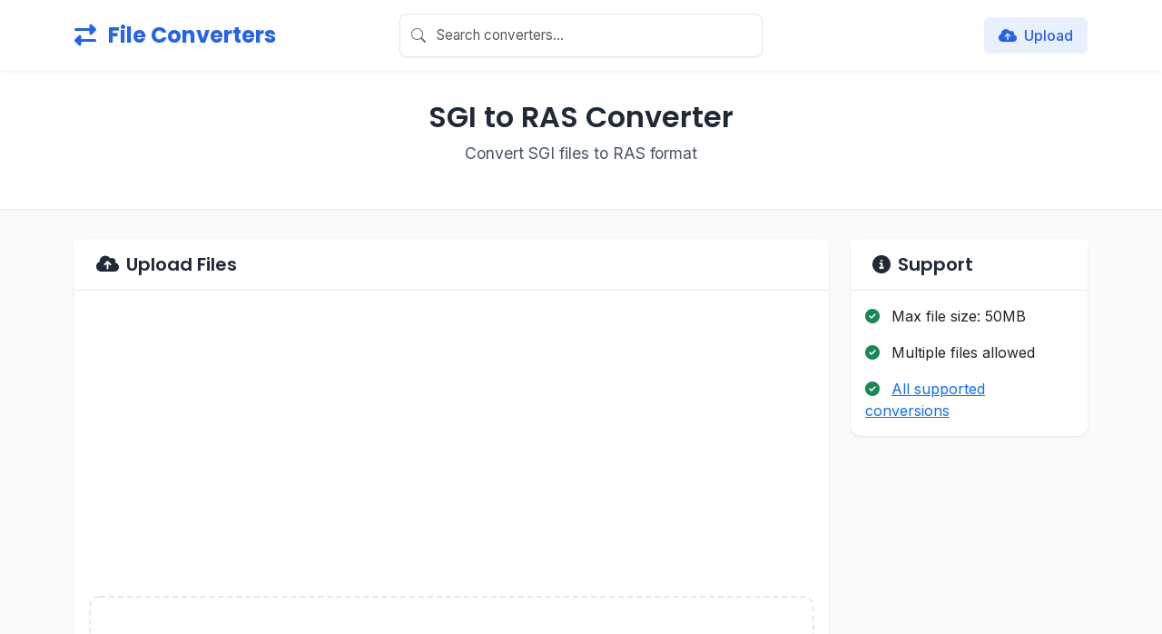

--- FILE ---
content_type: text/html; charset=UTF-8
request_url: https://online-converter.freepdfsolutions.com/free-sgi-to-ras-converter
body_size: 13742
content:
<!DOCTYPE html>
<html lang="en">
<head>
    <meta charset="UTF-8">
    <meta name="viewport" content="width=device-width, initial-scale=1.0">
    <title>SGI to RAS Converter | Online File Converter</title>
    <meta name="description" content="With SGI to RAS Converter - PDF Tools helps you to convert SGI files to RAS files easily with few clicks. Click upload button and upload SGI files and hit convert buttons to start converting them to RAS files. ">

    <!-- Google Fonts -->
    <link href="https://fonts.googleapis.com/css2?family=Inter:wght@400;500;600;700&family=Poppins:wght@600;700&display=swap" rel="stylesheet">
    <!-- Font Awesome -->
    <link rel="stylesheet" href="https://cdnjs.cloudflare.com/ajax/libs/font-awesome/6.4.0/css/all.min.css">
    <!-- Bootstrap -->
    <link href="https://cdn.jsdelivr.net/npm/bootstrap@5.3.0/dist/css/bootstrap.min.css" rel="stylesheet">
    <!-- Dropzone -->
    <link href="https://unpkg.com/dropzone@5/dist/min/dropzone.min.css" rel="stylesheet">
    <link rel="stylesheet" href="https://online-converter.freepdfsolutions.com/assets/css/24style.css">

    <script data-ad-client="ca-pub-9532375420145242" async src="https://pagead2.googlesyndication.com/pagead/js/adsbygoogle.js"></script> 

    <style type="text/css">
          /*Search*/

        .navbar {
            padding: 1rem 0;
            z-index: 1;
        }

        .navbar .container {
            position: relative;
        }

        .navbar-center {
            position: absolute;
            left: 50%;
            transform: translateX(-50%);
            width: auto;
        }

        /* Search Container and Input */
        .search-container {
            min-width: 400px; /* Reduced for smaller screens */
            position: relative;
            z-index: 1060;
        }

        .search-input {
            padding: 0.75rem 1rem 0.75rem 2.5rem;
            border: 1px solid #e5e7eb;
            border-radius: 8px;
            font-size: 0.95rem;
            width: 100%;
            background: #fff url('data:image/svg+xml,<svg xmlns="http://www.w3.org/2000/svg" width="16" height="16" fill="%236B7280" class="bi bi-search" viewBox="0 0 16 16"><path d="M11.742 10.344a6.5 6.5 0 1 0-1.397 1.398h-.001c.03.04.062.078.098.115l3.85 3.85a1 1 0 0 0 1.415-1.414l-3.85-3.85a1.007 1.007 0 0 0-.115-.1zM12 6.5a5.5 5.5 0 1 1-11 0 5.5 5.5 0 0 1 11 0z"/></svg>') no-repeat 0.75rem center;
            transition: all 0.2s ease;
            box-shadow: 0 1px 2px rgba(0, 0, 0, 0.05);
        }

        .search-input:focus {
            outline: none;
            border-color: #2563eb;
            box-shadow: 0 0 0 3px rgba(37, 99, 235, 0.1);
        }

        /* Results Container */
        .quick-results-container {
            position: absolute;
            /*top: 100%;*/ /* Always position below the search input */
            left: 0;
            right: 0;
            margin-top: 8px;
            background: white;
            border-radius: 8px;
            box-shadow: 0 4px 6px -1px rgba(0, 0, 0, 0.1);
            z-index: 9999;
            max-height: 400px;
            overflow-y: auto;
            border: 1px solid #e5e7eb;
        }

        .quick-results-container:not(.d-none) {
            animation: slideDown 0.2s ease-out;
        }

        /* Result Items */
        .quick-result-item {
            padding: 0.75rem 1rem;
            border-bottom: 1px solid #e5e7eb;
            display: flex;
            align-items: center;
            gap: 1rem;
            cursor: pointer;
            transition: all 0.15s ease;
            background: white;
        }

        .quick-result-item:last-child {
            border-bottom: none;
        }

        .quick-result-item:hover,
        .quick-result-item.active {
            background: #f8fafc;
        }

        /* Result Item Components */
        .result-icon {
            width: 40px;
            height: 40px;
            min-width: 40px;
            display: flex;
            align-items: center;
            justify-content: center;
            background: #f1f5f9;
            border-radius: 8px;
            color: #64748b;
            transition: all 0.2s ease;
        }

        .quick-result-item:hover .result-icon {
            background: #e2e8f0;
            color: #475569;
        }

        .result-info {
            flex: 1;
            min-width: 0; /* Prevents text overflow issues */
        }

        .result-title {
            font-weight: 500;
            color: #1f2937;
            margin-bottom: 0.25rem;
            white-space: nowrap;
            overflow: hidden;
            text-overflow: ellipsis;
        }

        .result-meta {
            font-size: 0.875rem;
            color: #6b7280;
            display: flex;
            align-items: center;
            flex-wrap: wrap;
            gap: 0.75rem;
        }

        .result-meta i {
            font-size: 0.875rem;
            opacity: 0.7;
        }

        /* Highlight Text */
        .highlight {
            background: #fef3c7;
            color: #92400e;
            padding: 0.125rem 0.25rem;
            border-radius: 3px;
            margin: 0 -0.125rem;
        }

        /* Loading Indicator */
        .search-loading {
            position: absolute;
            right: 0.75rem;
            top: 50%;
            transform: translateY(-50%);
            width: 18px;
            height: 18px;
            border: 2px solid #e5e7eb;
            border-top-color: #2563eb;
            border-radius: 50%;
            animation: spin2 0.8s linear infinite;
            display: none;
        }

        /* Empty State */
        .quick-result-item.empty-state {
            text-align: center;
            color: #6b7280;
            padding: 1.5rem 1rem;
        }

        /* Animations */
        @keyframes slideDown {
            from {
                opacity: 0;
                transform: translateY(-8px);
            }
            to {
                opacity: 1;
                transform: translateY(0);
            }
        }

        @keyframes spin2 {
            to {
                transform: translateY(-50%) rotate(360deg);
            }
        }

        /* Scrollbar Styling */
        .quick-results-container {
            scrollbar-width: thin;
            scrollbar-color: #cbd5e1 #f1f5f9;
        }

        .quick-results-container::-webkit-scrollbar {
            width: 6px;
        }

        .quick-results-container::-webkit-scrollbar-track {
            background: #f1f5f9;
        }

        .quick-results-container::-webkit-scrollbar-thumb {
            background-color: #cbd5e1;
            border-radius: 3px;
        }

        /* Mobile Styles */
        @media (max-width: 768px) {
            .search-container {
                min-width: 100%;
            }

            .quick-results-container {
                position: fixed;
                top: auto; /* Remove top positioning */
                bottom: 0; /* Attach to bottom */
                left: 0;
                right: 0;
                max-height: 75vh; /* Limit height on mobile */
                margin-top: 0;
                border-radius: 12px 12px 0 0;
                border-bottom: none;
                box-shadow: 0 -4px 6px -1px rgba(0, 0, 0, 0.1);
            }

            /* Add overlay for mobile */
            .search-overlay {
                display: none;
                position: fixed;
                top: 0;
                left: 0;
                right: 0;
                bottom: 0;
                background: rgba(0, 0, 0, 0.5);
                z-index: 9998; /* Just below results */
            }

            /* Show overlay when results are visible */
            .quick-results-container:not(.d-none) + .search-overlay {
                display: block;
            }
        }

        /* Ensure proper stacking on all screen sizes */
        @media (min-width: 769px) {
            .quick-results-container {
                top: 100% !important; /* Force dropdown position */
                bottom: auto !important; /* Remove bottom positioning */
                position: absolute !important;
                max-height: calc(90vh - 100%); /* Limit height but allow scrolling */
            }
        }

        /* High-DPI Screen Support */
        @media (-webkit-min-device-pixel-ratio: 2), (min-resolution: 192dpi) {
            .search-input,
            .result-icon {
                -webkit-font-smoothing: antialiased;
                -moz-osx-font-smoothing: grayscale;
            }
        }

        /* Optional: Add overlay for mobile */
        @media (max-width: 768px) {
            .search-overlay {
                display: none;
                position: fixed;
                top: 0;
                left: 0;
                right: 0;
                bottom: 0;
                background: rgba(0, 0, 0, 0.5);
                z-index: 1065; /* Between search container and results */
            }

            .quick-results-container:not(.d-none) + .search-overlay {
                display: block;
            }
        }

    </style>
</head>
<body>
    <!-- Navigation -->
    <nav class="navbar navbar-expand-lg navbar-light">
        <div class="container">
            <a class="navbar-brand" href="https://online-converter.freepdfsolutions.com/">
                <i class="fas fa-exchange-alt me-2"></i>
                File Converters
            </a>
            <button class="navbar-toggler" type="button" data-bs-toggle="collapse" data-bs-target="#navbarNav">
                <span class="navbar-toggler-icon"></span>
            </button>

                <!-- Center content including search -->
                <div class="navbar-center mx-auto d-none d-lg-flex">
                    <div class="search-container position-relative">
                        <input type="text" 
                               class="form-control search-input" 
                               placeholder="Search converters..." 
                               id="searchInput"
                               autocomplete="off">
                        <div class="quick-results-container d-none" id="quickResults">
                            <!-- Results will be populated here -->
                        </div>
                    </div>
                </div>
            

            <div class="collapse navbar-collapse" id="navbarNav">
                <ul class="navbar-nav ms-auto">
                    <li class="nav-item">
                        <a class="nav-link active" href="#" id="uploadBtn">
                            <i class="fas fa-cloud-upload-alt me-1"></i> Upload
                        </a>
                    </li>
                    <!-- <li class="nav-item">
                        <a class="nav-link" href="#">
                            <i class="fas fa-history me-1"></i> History
                        </a>
                    </li>
                    <li class="nav-item">
                        <a class="nav-link" href="#">
                            <i class="fas fa-cog me-1"></i> Settings
                        </a>
                    </li> -->
                </ul>
            </div>

                <!-- Mobile search (shows below navbar) -->
                <div class="d-lg-none w-100 mt-2">
                    <div class="search-container position-relative">
                        <input type="text" 
                               class="form-control search-input" 
                               placeholder="Search converters..." 
                               id="searchInputMobile"
                               autocomplete="off">
                        <div class="quick-results-container  d-none" id="quickResultsMobile">
                            <!-- Results will be populated here -->
                        </div>
                    </div>
                </div>

        </div>
    </nav>

    <!-- Page Header -->
    <div class="page-header">
        <div class="container text-center">
            <h1 class="page-title">SGI to RAS Converter</h1>
            <p class="page-subtitle">Convert SGI files to RAS format</p>
        </div>
    </div>


    <!-- Main Content -->
    <div class="container mb-5">
        <div class="row">
            <!-- Main Upload Area -->
            <div class="col-lg-9">
                <div class="card mb-4">
                    <div class="card-header">
                        <h5 class="card-title">
                            <i class="fas fa-cloud-upload-alt me-2"></i>
                            Upload Files
                        </h5>
                    </div>
                    <div class="card-body">
                        <div id="myDropzone" class="dropzone">
                            <div class="dz-message">
                                <i class="fas fa-cloud-upload-alt upload-icon"></i>
                                <button type="button" class="btn btn-primary mb-2">
                                    <i class="fas fa-folder-open me-2"></i>Browse Files
                                </button>
                                <h5>or drag and drop files here</h5>
                            </div>
                        </div>
                    </div>
                </div>

                <!-- Upload List -->
                <div id="uploadList"></div>


                <!-- Description -->
                
            </div>

            <!-- Sidebar -->
            <div class="col-lg-3">
                <!-- Support Card -->
                <div class="card mb-4">
                    <div class="card-header">
                        <h5 class="card-title">
                            <i class="fas fa-info-circle me-2"></i>
                            Support
                        </h5>
                    </div>
                    <div class="card-body">
                        <div class="mb-3">
                            <i class="fas fa-check-circle text-success me-2"></i>
                            Max file size: 50MB
                        </div>
                        <div class="mb-3">
                            <i class="fas fa-check-circle text-success me-2"></i>
                            Multiple files allowed
                        </div>
                        <div>
                            <i class="fas fa-check-circle text-success me-2"></i>
                            <a target="_blank" href="https://online-converter.freepdfsolutions.com/supported-conversions">All supported conversions</a>
                        </div>
                    </div>
                </div>

                
            </div>
        </div>
    </div>

    <!-- Page Header -->
    <div class="page-header">
        <div class="container text-center">
            <h1 class="page-title">Stats</h1>
            <p class="page-subtitle">User trust our sites for thier file conversion needs!</p>
        </div>
    </div>

    <!-- Stats Section -->
    <div class="container mb-4">
        <div class="row g-3">
            <div class="col-md-4">
                <div class="card stats-card">
                    <i class="fas fa-upload stats-icon"></i>
                    <div class="stats-number">10,234</div>
                    <div class="stats-label">Files Uploaded</div>
                </div>
            </div>
            <div class="col-md-4">
                <div class="card stats-card">
                    <i class="fas fa-sync stats-icon"></i>
                    <div class="stats-number">8,567</div>
                    <div class="stats-label">Conversions</div>
                </div>
            </div>
            <div class="col-md-4">
                <div class="card stats-card">
                    <i class="fas fa-users stats-icon"></i>
                    <div class="stats-number">5,123</div>
                    <div class="stats-label">Happy Users</div>
                </div>
            </div>
        </div>
    </div>

    <template id="fileItemTemplate">
        <div class="upload-item">
            <div class="file-info">

                <div>
                    <div class="filename"><span data-dz-name></span></div>
                    <div class="text-muted filesize"><span data-dz-size></span></div>
                </div>
                <div class="d-flex align-items-center">
                    <select class="form-select form-select-sm format-select me-2" id="formatSelect">
                        <option value="ras">RAS</option>
                    </select>
                    <span class="upload-progress me-2">0%</span>
                    <button data-dz-remove class="btn btn-sm btn-outline-danger removeBtns">
                        <i class="fas fa-times"></i>
                    </button>
                </div>
            </div>
            <div class="progress">
                <div class="progress-bar" role="progressbar"></div>
            </div>
        </div>
    </template>

    <div class="toast-container"></div>

    <script src="https://cdn.jsdelivr.net/npm/bootstrap@5.3.0/dist/js/bootstrap.bundle.min.js"></script>
    <script src="https://unpkg.com/dropzone@5/dist/min/dropzone.min.js"></script>
    <script>
        // Previous Dropzone configuration and handlers remain the same
        let polling = false;
        let validatedFiles = [];
        var converters = {"aac":["mp3","aiff","flac","m4a","mmf","ogg","opus","wav","wma","amr"],"aiff":["mp3","aac","flac","m4a","mmf","ogg","opus","wav","wma","amr"],"amr":["mp3","aac","aiff","flac","m4a","mmf","ogg","opus","wav","wma"],"avi":["flv","webm","mp3","mp4","mpg","mov","mts","mkv","m4v","mpeg","wmv","vob","3g2"],"flac":["mp3","aac","aiff","m4a","mmf","ogg","opus","wav","wma","amr"],"flv":["avi","webm","mpg","mov","mts","mkv","m4v","mpeg","wmv","vob","flv"],"3gp":["avi","flv","webm","mp4","mpg","mov","mts","mkv","m4v","mpeg","wmv","vob"],"m4a":["mp3","aac","aiff","flac","mmf","ogg","opus","wav","wma","amr"],"m4v":["avi","flv","webm","mp4","mpg","mov","mts","mkv","mpeg","wmv","vob"],"mkv":["avi","flv","webm","mpg","mov","mts","m4v","mpeg","wmv","vob","mp4"],"mmf":["aac","mp3","aiff","flac","m4a","amr","ogg","opus","wav","wma"],"mov":["avi","flv","webm","mp4","mpg","mts","mkv","m4v","mpeg","wmv","vob"],"mp3":["m4a","ogg","aac","amr","aiff","flac","opus","mmf"],"mp4":["mp3","avi","flv","webm","mpg","mov","mts","mkv","m4v","mpeg","wmv","vob"],"mpeg":["avi","flv","webm","mp4","mpg","mov","mts","mkv","m4v","wmv","vob"],"mpg":["avi","flv","webm","mp4","mov","mts","mkv","m4v","mpeg","wmv","vob"],"mts":["avi","webm","mp4","mpg","mov","mkv","m4v","mpeg","wmv","vob"],"ogg":["mp3","aac","aiff","flac","m4a","mmf","opus","wav","wma","amr"],"opus":["mp3","aac","aiff","flac","m4a","mmf","ogg","wav","wma","amr"],"video":["3g2"],"vob":["avi","flv","webm","mp4","mpg","mov","mts","mkv","m4v","mpeg","wmv"],"wav":["mp3","aac","amr","aiff","flac","ogg","wma"],"wma":["mp3","aac","amr","aiff","flac","ogg","wav"],"webm":["avi","flv","mp4","mpg","mov","mts","mkv","m4v","mpeg","wmv","vob"],"wmv":["avi","flv","webm","mp4","mpg","mov","mts","mkv","m4v","mpeg","vob"],"htm":["pdf"],"ppt":["pdf"],"pptx":["pdf"],"xls":["pdf"],"xlsx":["pdf"],"azw":["azw3","docx","epub","fb2","htmlz","lit","lrf","mobi","pdb","pdf","rb","rtf","snb","tcr","txt","txtz"],"azw3":["docx","epub","fb2","htmlz","lit","lrf","mobi","pdb","pdf","rb","rtf","snb","tcr","txt","txtz"],"azw4":["azw3","docx","epub","fb2","htmlz","lit","lrf","mobi","pdb","pdf","rb","rtf","snb","tcr","txt","txtz"],"cbz":["azw3","docx","epub","fb2","htmlz","lit","lrf","mobi","pdb","pdf","rb","rtf","snb","tcr","txt","txtz"],"cbr":["azw3","docx","epub","fb2","htmlz","lit","lrf","mobi","pdb","pdf","rb","rtf","snb","tcr","txt","txtz"],"cbc":["azw3","docx","epub","fb2","htmlz","lit","lrf","mobi","pdb","pdf","rb","rtf","snb","tcr","txt","txtz"],"chm":["azw3","docx","epub","fb2","htmlz","lit","lrf","mobi","pdb","pdf","rb","rtf","snb","tcr","txt","txtz"],"djvu":["azw3","docx","epub","fb2","htmlz","lit","lrf","mobi","pdb","pdf","rb","rtf","snb","tcr","txt","txtz"],"docx":["azw3","epub","fb2","htmlz","lit","lrf","mobi","pdb","pdf","rb","rtf","snb","tcr","txt","txtz"],"doc":["odt","docx","pdf","html"],"epub":["azw3","docx","fb2","htmlz","lit","lrf","mobi","pdb","pdf","rb","rtf","snb","tcr","txt","txtz"],"fb2":["azw3","docx","epub","htmlz","lit","lrf","mobi","pdb","pdf","rb","rtf","snb","tcr","txt","txtz"],"fbz":["azw3","docx","epub","fb2","htmlz","lit","lrf","mobi","pdb","pdf","rb","rtf","snb","tcr","txt","txtz"],"html":["azw3","docx","epub","fb2","htmlz","lit","lrf","mobi","pdb","pdf","rb","rtf","snb","tcr","txt","txtz"],"htmlz":["azw3","docx","epub","fb2","lit","lrf","mobi","pdb","pdf","rb","rtf","snb","tcr","txt","txtz"],"lit":["azw3","docx","epub","fb2","htmlz","lrf","mobi","pdb","pdf","rb","rtf","snb","tcr","txt","txtz"],"lrf":["azw3","docx","epub","fb2","htmlz","lit","mobi","pdb","pdf","rb","rtf","snb","tcr","txt","txtz"],"mobi":["azw3","docx","epub","fb2","htmlz","lit","lrf","pdb","pdf","rb","rtf","snb","tcr","txt","txtz"],"odt":["azw3","docx","epub","fb2","htmlz","lit","lrf","mobi","pdb","pdf","rb","rtf","snb","tcr","txt","txtz"],"prc":["azw3","docx","epub","fb2","htmlz","lit","lrf","mobi","pdb","pdf","rb","rtf","snb","tcr","txt","txtz"],"pdb":["azw3","docx","epub","fb2","htmlz","lit","lrf","mobi","pdf","rb","rtf","snb","tcr","txt","txtz"],"pdf":["html","azw3","docx","epub","fb2","htmlz","lit","lrf","mobi","pdb","rb","rtf","snb","tcr","txt","txtz","jpg","png","bmp","gif","tiff"],"pml":["azw3","docx","epub","fb2","htmlz","lit","lrf","mobi","pdb","pdf","rb","rtf","snb","tcr","txt","txtz"],"rb":["azw3","docx","epub","fb2","htmlz","lit","lrf","mobi","pdb","pdf","rtf","snb","tcr","txt","txtz"],"rtf":["azw3","docx","epub","fb2","htmlz","lit","lrf","mobi","pdb","pdf","rb","snb","tcr","txt","txtz"],"snb":["azw3","docx","epub","fb2","htmlz","lit","lrf","mobi","pdb","pdf","rb","rtf","tcr","txt","txtz"],"tcr":["azw3","docx","epub","fb2","htmlz","lit","lrf","mobi","pdb","pdf","rb","rtf","snb","txt","txtz"],"txt":["azw3","docx","epub","fb2","htmlz","lit","lrf","mobi","pdb","pdf","rb","rtf","snb","tcr","txtz"],"txtz":["azw3","docx","epub","fb2","htmlz","lit","lrf","mobi","pdb","pdf","rb","rtf","snb","tcr","txt"],"ai":["bmp","gif","jpeg","jpg","pcx","pdf","png","psd","svg","tga","tif","tiff"],"arw":["bmp","gif","jpeg","jpg","pcx","png","psd","rgb","rgba","svg","tga","tif","tiff","webp"],"bmp":["pdf","dpx","gif","jpeg","jpg","pam","pbm","pcx","pgm","png","ppm","ras","sgi","tga","tif","tiff","yuv"],"cmyk":["rgb"],"cr2":["bmp","gif","jpeg","jpg","pcx","png","psd","rgb","rgba","svg","tga","tif","tiff","webp"],"crw":["bmp","gif","jpeg","jpg","pcx","png","psd","rgb","rgba","svg","tga","tif","tiff","webp"],"dds":["png"],"dng":["jpg","png","gif","bmp","tif","webp","jpeg"],"dpx":["bmp","gif","jpeg","jpg","pam","pbm","pcx","pgm","png","ppm","ras","sgi","tga","tif","tiff","yuv"],"eps":["ai","jpg","png","psd","svg"],"gif":["pdf","bmp","dpx","jpeg","jpg","pam","pbm","pcx","pgm","png","ppm","ras","sgi","tga","tif","tiff","yuv"],"ico":["png"],"erf":["jpg","png","gif","bmp","tif","webp","jpeg"],"jpeg":["pdf","bmp","dpx","gif","ico","jpg","pam","pbm","pcx","pgm","png","ppm","ras","sgi","tga","tif","tiff","yuv"],"jpg":["pdf","ai","bmp","dpx","eps","gif","ico","jpeg","pam","pbm","pcx","pgm","png","ppm","psd","ras","sgi","svg","tga","tif","tiff","yuv"],"nef":["jpg","png","gif","bmp","tif","webp","jpeg"],"pam":["bmp","dpx","gif","jpeg","jpg","pbm","pcx","pgm","png","ppm","ras","sgi","tga","tif","tiff","yuv"],"pbm":["bmp","dpx","gif","jpeg","jpg","pam","pcx","pgm","png","ppm","ras","sgi","tga","tif","tiff","yuv"],"pcx":["bmp","dpx","gif","jpeg","jpg","pam","pbm","pgm","png","ppm","ras","sgi","tga","tif","tiff","yuv"],"pgm":["bmp","dpx","gif","jpeg","jpg","pam","pbm","pcx","png","ppm","ras","sgi","tga","tif","tiff","yuv"],"png":["pdf","ai","bmp","cur","dpx","eps","gif","ico","jpeg","jpg","pam","pbm","pcx","pgm","ppm","ras","sgi","svg","tga","tif","tiff","yuv"],"ppm":["bmp","dpx","gif","jpeg","jpg","pam","pbm","pcx","pgm","png","ras","sgi","tga","tif","tiff","yuv"],"psd":["ai","jpg","png","svg"],"rgb":["cmyk"],"rgba":["rgb"],"sgi":["bmp","dpx","gif","jpeg","jpg","pam","pbm","pcx","pgm","png","ppm","ras","tga","tif","tiff","yuv"],"svg":["ai","eps","gif","ico","jpg","png"],"tga":["bmp","dpx","gif","jpeg","jpg","pam","pbm","pcx","pgm","png","ppm","ras","sgi","tif","tiff","yuv"],"tif":["bmp","dpx","gif","jpeg","jpg","pam","pbm","pcx","pgm","png","ppm","ras","sgi","tga","tiff","yuv"],"tiff":["bmp","dpx","gif","jpeg","jpg","pam","pbm","pcx","pgm","png","ppm","ras","sgi","tga","tif","yuv","pdf"],"xcf":["jpg","png"],"yuv":["bmp","dpx","gif","jpeg","jpg","pam","pbm","pcx","pgm","png","ppm","ras","sgi","tga","tif","tiff"],"dcr":["jpg","png","gif","bmp","tif","webp","jpeg"],"k25":["jpg","png","gif","bmp","tif","webp","jpeg"],"kdc":["jpg","png","gif","bmp","tif","webp","jpeg"],"mrw":["jpg","png","gif","bmp","tif","webp","jpeg"],"orf":["jpg","png","gif","bmp","tif","webp","jpeg"],"pef":["jpg","png","gif","bmp","tif","webp","jpeg"],"raf":["jpg","png","gif","bmp","tif","webp","jpeg"],"raw":["jpg","png","gif","bmp","tif","webp","jpeg"],"sr2":["jpg","png","gif","bmp","tif","webp","jpeg"],"srf":["jpg","png","gif","bmp","tif","webp","jpeg"],"x3f":["jpg","png","gif","bmp","tif","webp","jpeg"],"webp":["jpg","png","gif","bmp","tif","jpeg"],"jfif":["jpg"]};
var acceptedFiles = ".sgi";
        Dropzone.autoDiscover = false;

        const uploadList = document.getElementById('uploadList');
        const fileTemplate = document.getElementById('fileItemTemplate');
         
        const myDropzone = new Dropzone("#myDropzone", {
            url: "24upload.php",
            autoProcessQueue: false,
            parallelUploads: 3,
            maxFilesize: 50,
            addRemoveLinks: false,
            createImageThumbnails: false,
            // Specify accepted file types
            acceptedFiles: acceptedFiles,
            previewTemplate: document.querySelector('#fileItemTemplate').innerHTML,
            
            // Custom error messages
            dictInvalidFileType: "This file type is not allowed",
            dictFileTooBig: "File is too big ({{filesize}}MB). Max filesize: {{maxFilesize}}MB.",
            
            params: {
                token: ""
            },

            // Additional error handling
            error: function(file, message) {
                const progressText = file.previewElement.querySelector(".upload-progress");
                progressText.innerHTML = `
                    <i class="fas fa-exclamation-circle me-2"></i>
                    ${message}
                `;
                progressText.classList.add('status-error');
                showToast(message, 'danger');
            }
        });

        // Add batch action buttons after dropzone
        document.querySelector('#myDropzone').insertAdjacentHTML('afterend', `
            <div class="batch-actions mt-3 mb-4">
                <div class="d-flex align-items-center justify-content-between">
                    <div class="form-check">
                        <input class="form-check-input" type="checkbox" id="selectAllFiles">
                        <label class="form-check-label" for="selectAllFiles">Select All</label>
                    </div>
                    <button id="convertSelectedBtn" class="btn btn-primary" style="display: none;">
                        <i class="fas fa-sync-alt me-2"></i>Convert Selected (<span class="selected-count">0</span>)
                    </button>
                </div>
            </div>
        `);

        const convertSelectedBtn = document.getElementById('convertSelectedBtn');
        const selectAllCheckbox = document.getElementById('selectAllFiles');


        // File added handler
        myDropzone.on("addedfile", function(file) {

            var filename = file["name"];
            var format = getExtension(filename);

            console.log(file['name']);
            uploadList.appendChild(file.previewElement);
            
            // Add conversion state to file object
            file.isConverted = false;
            
            // Add checkbox to file preview
            const checkboxDiv = document.createElement('div');
            checkboxDiv.className = 'form-check me-2';
            checkboxDiv.innerHTML = `
                <input class="form-check-input file-checkbox" type="checkbox" id="file-${file.upload.uuid}"> Convert
            `;
            
            const fileInfo = file.previewElement.querySelector('.file-info');
            fileInfo.insertBefore(checkboxDiv, fileInfo.firstChild);
            
            const checkbox = checkboxDiv.querySelector('.file-checkbox');
            const formatSelect = file.previewElement.querySelector(".format-select");
            const convertBtn = document.createElement('button');
            convertBtn.className = 'btn btn-sm btn-primary me-2 convertBtns';
            convertBtn.style.display = 'none';
            convertBtn.innerHTML = '<i class="fas fa-sync-alt me-1"></i>Convert';
            
            // Insert convert button before the remove button
            const removeBtn = file.previewElement.querySelector('[data-dz-remove]');
            removeBtn.parentNode.insertBefore(convertBtn, removeBtn);
            
            // Show format select immediately
            formatSelect.style.display = 'block';
            formatSelect.classList.add('show');
            


            /*
            var formats = converters[format]; // Get formats from the converters object

            // Loop through formats and create <option> elements
            formats.forEach(function(format) {
                var option = document.createElement('option');
                option.value = format;
                option.textContent = format.toUpperCase(); // Display format in uppercase

                formatSelect.appendChild(option);
            });

             // Handle format selection
            formatSelect.addEventListener('change', function() {
                if (this.value) {
                    convertBtn.style.display = 'inline-block';
                } else {
                    convertBtn.style.display = 'none';
                }
                updateConvertSelectedButton();
            });

            */

            convertBtn.style.display = 'inline-block';
            updateConvertSelectedButton();

            // Handle checkbox change
            checkbox.addEventListener('change', function() {
                updateConvertSelectedButton();
            });
            
           
            
            // Individual convert button handler
            convertBtn.addEventListener('click', function() {
                console.log('convertBtn click');
                console.log(formatSelect.value);

                if (formatSelect.value) {
                    processFile(file, formatSelect.value);
                }
            });
            
            updateConvertSelectedButton();
        });

        myDropzone.on("uploadprogress", function(file, progress) {
            const progressBar = file.previewElement.querySelector(".progress-bar");
            const progressText = file.previewElement.querySelector(".upload-progress");
            progressBar.style.width = progress + "%";
            progressText.textContent = Math.round(progress) + "%";
        });

        myDropzone.on("success", function(file, response) {
            const progressText = file.previewElement.querySelector(".upload-progress");
            const formatSelect = file.previewElement.querySelector(".format-select");
            
            // Initial success animation and state
            progressText.innerHTML = `
                <div class="success-checkmark">
                    <i class='fa fa-check'></i>
                </div>
                Upload complete
            `;
            progressText.classList.add('status-success');
            
            // Show format select with animation
            formatSelect.style.display = 'block';
            formatSelect.classList.add('show');
            showToast('File uploaded successfully!');
            
            formatSelect.addEventListener('change', function() {
                if (this.value) {
                    // Reset previous status
                    progressText.classList.remove('status-success', 'status-error');
                    
                    // Show converting state
                    progressText.innerHTML = `
                        <div class="converting-spinner"></div>
                        Converting to ${this.value.toUpperCase()}...
                    `;
                    
                    fetch('convert.php', {
                        method: 'POST',
                        headers: {
                            'Content-Type': 'application/json',
                        },
                        body: JSON.stringify({
                            fileName: file.name,
                            targetFormat: this.value
                        })
                    })
                    .then(response => response.json())
                    .then(data => {
                        if (data.success) {
                            progressText.innerHTML = `
                                <div class="success-checkmark">
                                    <i class='fa fa-check'></i>
                                </div>
                                Conversion complete
                            `;
                            progressText.classList.add('status-success', 'success-animation');
                            showToast(`File converted to ${this.value.toUpperCase()} successfully!`);
                            
                            // Create download button
                            const downloadBtn = document.createElement('a');
                            downloadBtn.href = data.downloadUrl || '#';
                            downloadBtn.className = 'btn btn-sm btn-primary ms-2';
                            downloadBtn.innerHTML = '<i class="fas fa-download me-1"></i>Download';
                            progressText.appendChild(downloadBtn);
                        } else {
                            progressText.innerHTML = `
                                <i class="fas fa-exclamation-circle me-2"></i>
                                Conversion failed
                            `;
                            progressText.classList.add('status-error');
                            showToast('Conversion failed. Please try again.', 'danger');
                        }
                    })
                    .catch(error => {
                        progressText.innerHTML = `
                            <i class="fas fa-exclamation-circle me-2"></i>
                            Conversion failed
                        `;
                        progressText.classList.add('status-error');
                        showToast('Conversion failed. Please try again.', 'danger');
                    });
                }
            });
        });

        myDropzone.on("error", function(file, errorMessage) {
            const progressText = file.previewElement.querySelector(".upload-progress");
            progressText.innerHTML = `
                <i class="fas fa-exclamation-circle me-2"></i>
                Upload failed
            `;
            progressText.classList.add('status-error');
            showToast('Upload failed. Please try again.', 'danger');
        });

        myDropzone.on("removedfile", function(file) {

            if (file.converting) {
                if (!confirm('This file is currently being converted. Are you sure you want to remove it?')) {
                    return false;
                }
            }
            // Remove from polling
            removeFromPolling(file);

            if (file.status !== "success") {
                const progressText = file.previewElement.querySelector(".upload-progress");
                progressText.textContent = "Upload cancelled";
                progressText.classList.add('status-cancelled');
                
                // If file is currently converting, send abort request to server
                if (file.converting && file.hash) {
                    fetch('abort-conversion.php', {
                        method: 'POST',
                        headers: {
                            'Content-Type': 'application/json',
                        },
                        body: JSON.stringify({
                            hash: file.hash,
                            token: ""
                        })
                    }).catch(error => console.error('Error aborting conversion:', error));
                }
                
                setTimeout(() => {
                    file.previewElement.remove();
                    updateConvertSelectedButton();
                }, 2000);
            }
        });

        // Initialize animations
        document.addEventListener('DOMContentLoaded', function() {

            adManager.init();
            animateNumbers();


        });

        // Intersection Observer for animations
        const observer = new IntersectionObserver((entries) => {
            entries.forEach(entry => {
                if (entry.isIntersecting) {
                    entry.target.classList.add('animate');
                }
            });
        }, { threshold: 0.1 });

        document.querySelectorAll('.stats-card').forEach(card => {
            observer.observe(card);
        });

        window.addEventListener('beforeunload', function(e) {
            if (hasActiveConversions()) {
                const message = 'You have active conversions. Are you sure you want to leave?';
                e.returnValue = message;
                return message;
            }
        });

        // Animate stats numbers
        function animateNumbers() {
            const statsNumbers = document.querySelectorAll('.stats-number');
            statsNumbers.forEach(stat => {
                // Remove any commas from the text content and parse the number
                const targetNumber = parseInt(stat.textContent.replace(/,/g, ''));
                let currentNumber = 0;
                const duration = 2000; // 2 seconds
                const increment = targetNumber / (duration / 16); // 60fps

                const animation = setInterval(() => {
                    currentNumber += increment;
                    if (currentNumber >= targetNumber) {
                        currentNumber = targetNumber;
                        clearInterval(animation);
                        stat.classList.add('animate');
                    }
                    stat.textContent = Math.floor(currentNumber).toLocaleString();
                }, 16);
            });
        }


        // Show toast notification
        function showToast(message, type = 'success') {
            const toast = document.createElement('div');
            toast.className = `toast show bg-${type} text-white`;
            toast.innerHTML = `
                <div class="toast-body d-flex align-items-center">
                    ${type === 'success' ? 
                        '<div class="success-checkmark"><i class="fa fa-check"></i></div>' : 
                        '<i class="fas fa-exclamation-circle me-2"></i>'}
                    ${message}
                </div>
            `;
            document.querySelector('.toast-container').appendChild(toast);
            
            setTimeout(() => {
                toast.style.animation = 'slideOut 0.3s ease-out forwards';
                setTimeout(() => toast.remove(), 300);
            }, 3000);
        }


        /*NEW CODE*/
        // Select All checkbox handler
        selectAllCheckbox.addEventListener('change', function() {
            const checkboxes = document.querySelectorAll('.file-checkbox');
            checkboxes.forEach(checkbox => {
                const file = findDropzoneFile(checkbox);
                if (file && !file.isConverted) {
                    checkbox.checked = this.checked;
                }
            });
            updateConvertSelectedButton();
        });

        var uploadBtn = document.getElementById('uploadBtn');
        uploadBtn.addEventListener('click', function() {
            document.getElementById('myDropzone').click();
        });

        // Find Dropzone file object from checkbox element
        function findDropzoneFile(checkbox) {
            const fileId = checkbox.id.replace('file-', '');
            return myDropzone.files.find(file => file.upload.uuid === fileId);
        }

        // Update Convert Selected button state
        function updateConvertSelectedButton() {
            const selectedFiles = getSelectedFiles();
            const selectedCount = selectedFiles.length;
            
            document.querySelector('.selected-count').textContent = selectedCount;
            convertSelectedBtn.style.display = selectedCount > 0 ? 'inline-block' : 'none';
            
            // Update Select All checkbox state
            const allCheckboxes = document.querySelectorAll('.file-checkbox');
            const unconvertedCheckboxes = Array.from(allCheckboxes).filter(checkbox => {
                const file = findDropzoneFile(checkbox);
                return file && !file.isConverted;
            });
            
            selectAllCheckbox.checked = unconvertedCheckboxes.length > 0 && 
                                       unconvertedCheckboxes.every(checkbox => checkbox.checked);
        }

        // Get selected files that haven't been converted
        function getSelectedFiles() {
            return myDropzone.files.filter(file => {
                const checkbox = document.querySelector(`#file-${file.upload.uuid}`);
                return checkbox && checkbox.checked && !file.isConverted;
            });
        }

        // Process individual file
        function processFile(file, targetFormat) {
            const progressText = file.previewElement.querySelector(".upload-progress");
            const convertBtn = file.previewElement.querySelector(".btn-primary");
            const formatSelect = file.previewElement.querySelector(".format-select");
            const checkbox = file.previewElement.querySelector(".file-checkbox");
            
            // Disable controls during processing
            convertBtn.disabled = true;
            formatSelect.disabled = true;
            checkbox.disabled = true;
            
            // Show uploading state
            progressText.innerHTML = `
                <div class="converting-spinner"></div>
                Uploading...
            `;
            
            // Prepare form data
            const formData = new FormData();
            formData.append('file', file);
            formData.append('to', targetFormat);
            formData.append('from', getExtension(file.name));
            formData.append('token', "");
            
            return fetch('24upload.php', {
                method: 'POST',
                body: formData
            })
            .then(response => response.json())
            .then(data => {
                if (data.success) {
                    // Store the hash received from server response
                    file.hash = data.requestHash; // Assuming server sends back the hash
                    file.converting = true;
                    file.previewElement.setAttribute('data-hash', data.requestHash); // Add this line


                    // Add to validated files for polling
                    if (!validatedFiles.find(f => f.hash === data.hash)) {
                        validatedFiles.push(file);

                        console.log('added in validated files');
                    }

                    progressText.innerHTML = `
                        <div class="converting-spinner"></div>
                        Converting...
                    `;
                    
                    console.log('started polling');

                    polling = true;
                    poll();
                } else if (data.error) {
                    progressText.innerHTML = data.error;
                    file.hash = data.hash; // Store hash even in case of error
                    file.converting = true;
                    
                    if (!validatedFiles.find(f => f.hash === data.hash)) {
                        validatedFiles.push(file);
                    }
                    
                    polling = true;
                    poll();
                } else {
                    throw new Error(data.message || 'Upload failed');
                }
            })
            .catch(error => {
                progressText.innerHTML = `
                    <i class="fas fa-exclamation-circle me-2"></i>
                    ${error.message || 'Upload failed'}
                `;
                progressText.classList.add('status-error');
                
                // Re-enable controls on error
                convertBtn.disabled = false;
                formatSelect.disabled = false;
                checkbox.disabled = false;
                
                showToast('Upload failed. Please try again.', 'danger');
            });
        }

        // Convert Selected button handler
        convertSelectedBtn.addEventListener('click', function() {
            const selectedFiles = getSelectedFiles();
            if (selectedFiles.length === 0) return;
            
            // Disable Convert Selected button
            this.disabled = true;
            
            // Process selected files
            const promises = selectedFiles.map(file => {
                const formatSelect = file.previewElement.querySelector(".format-select");
                if (formatSelect && formatSelect.value) {
                    return processFile(file, formatSelect.value);
                }
                return Promise.resolve();
            });
            
            // Handle all conversions completion
            Promise.all(promises)
                .then(() => {
                    showToast('All selected files processed successfully!');
                })
                .catch(() => {
                    showToast('Some files failed to process.', 'danger');
                })
                .finally(() => {
                    this.disabled = false;
                    updateConvertSelectedButton();
                });
        });

        function getExtension(filename) {
            // Check if the filename contains a valid extension
            const parts = filename.split('.');
            
            // If there's no dot or the dot is at the start (like hidden files), return an empty string
            if (parts.length === 1 || (parts[0] === "" && parts.length === 2)) {
                return "";
            }

            // Return the last part as the extension, converted to lowercase
            return parts.pop().toLowerCase();
        }
        function removeFromPolling(file) {
            // Remove from validatedFiles array
            validatedFiles = validatedFiles.filter(f => f.hash !== file.hash);
            
            // Stop polling if no more files to poll
            if (validatedFiles.length === 0 || !validatedFiles.some(f => f.converting)) {
                polling = false;
            }
        }

        function poll() {
            if (polling === false) return;
            
            console.log('polling 1');
            console.log('Before filter:', validatedFiles);

            validatedFiles = validatedFiles.filter(file => {
                // Check if the file's preview element still exists in the DOM
                const previewExists = document.querySelector(`[data-hash="${file.hash}"]`);
                return previewExists !== null;
            });

            console.log('After filter:', validatedFiles);
            console.log('polling 2');



            validatedFiles.forEach(function (file) {

                console.log(file.converting);
                console.log(file.hash);


                if (!file.converting || !file.hash) return;
                
                console.log('polling 3');

                const previewElement = document.querySelector(`[data-hash="${file.hash}"]`);
                if (!previewElement) {
                    // File was removed, skip it
                    file.converting = false;
                    return;
                }
                
                console.log('polling 4');

                const progressText = file.previewElement.querySelector(".upload-progress");
                const token = "";
                
                fetch(`individual-poll.php?token=${token}&hash=${file.hash}&id=${file.hash}`)
                    .then(response => response.json())
                    .then(json => {

                        console.log('polling 5'); 
                        if (json.status) {
                            switch(json.status) {
                                case 'Queued':
                                    progressText.innerHTML = `
                                        <div class="converting-spinner"></div>
                                        Converting...
                                    `;
                                    polling = true;
                                    setTimeout(poll, 5000);
                                    break;
                                    
                                case 'Failed':
                                    progressText.innerHTML = `
                                        <i class="fas fa-exclamation-circle me-2"></i>
                                        Conversion failed
                                    `;
                                    progressText.classList.add('status-error');
                                    file.converting = false;
                                    file.isConverted = false;
                                    showToast('Conversion failed', 'danger');
                                    break;
                                    
                                case 'Completed':
                                    progressText.innerHTML = `
                                        <div class="success-checkmark">
                                            <i class='fa fa-check'></i>
                                        </div>
                                        Complete
                                    `;
                                    progressText.classList.add('status-success', 'success-animation');
                                    
                                    // Add download button
                                    const downloadBtn = document.createElement('a');
                                    downloadBtn.href = json.info;
                                    downloadBtn.className = 'btn btn-sm btn-success ms-2';
                                    downloadBtn.innerHTML = '<i class="fas fa-download me-1"></i>Download';
                                    downloadBtn.target = '_blank';
                                    progressText.appendChild(downloadBtn);
                                    
                                    file.converting = false;
                                    file.isConverted = true;
                                    
                                    // Update checkbox state
                                    const checkbox = file.previewElement.querySelector(".file-checkbox");
                                    if (checkbox) {
                                        checkbox.checked = false;
                                        checkbox.disabled = true;
                                    }
                                    
                                    showToast('Conversion completed successfully!');
                                    updateConvertSelectedButton();
                                    break;
                            }
                        }
                    })
                    .catch(error => {
                        console.error('Polling error:', error);
                        setTimeout(poll, 5000);
                    });
            });
            
            // Check if any files are still converting
            const stillConverting = validatedFiles.some(file => file.converting);
            if (stillConverting) {
                setTimeout(poll, 5000);
            } else {
                polling = false;
            }
        }

        function hasActiveConversions() {
            return validatedFiles.some(file => file.converting);
        }


// First, ensure we have a single initialization point
const adManager = {
    initialized: false,
    
    init: function() {
        if (this.initialized) return;
        
        // Add ads only if they don't exist
        if (!document.querySelector('.adsbygoogle')) {
            this.insertAds();
        }
        
        this.initialized = true;
    },
    
    insertAds: function() {
        // Above dropzone
        if (!document.querySelector('[data-ad-slot="1940536197"]')) {
            document.querySelector('#myDropzone').insertAdjacentHTML('beforebegin', `
                <!-- PDFTools New 1 -->
                <div class="ad-container-horizontal">
                    <ins class="adsbygoogle"
                         style="display:block; min-height:90px;"
                         data-ad-client="ca-pub-9532375420145242"
                         data-ad-slot="1940536197"
                         data-ad-format="auto"
                         data-full-width-responsive="true"></ins>
                </div>
            `);
        }

        // After dropzone
        /*if (!document.querySelector('[data-ad-slot="7787587806"]')) {
            document.querySelector('#myDropzone').insertAdjacentHTML('afterend', `
                <!-- PDFTools New 2 -->
                <div class="ad-container-rectangle">
                    <ins class="adsbygoogle"
                         style="display:block"
                         data-ad-client="ca-pub-9532375420145242"
                         data-ad-slot="7787587806"
                         data-ad-format="auto"
                         data-full-width-responsive="true"></ins>
                </div>
            `);
        }*/

        // Sidebar
        if (!document.querySelector('[data-ad-slot="6713316883"]')) {
            document.querySelector('.row').insertAdjacentHTML('beforeend', `
                <div class="col-lg-3 d-none d-lg-block">
                    <!-- PDFTools New 3 -->
                    <div class="ad-container-vertical sticky-top pt-3">
                        <ins class="adsbygoogle"
                             style="display:block"
                             data-ad-client="ca-pub-9532375420145242"
                             data-ad-slot="6713316883"
                             data-ad-format="auto"
                             data-full-width-responsive="true"></ins>
                    </div>
                </div>
            `);
        }

        // Before batch actions
        /*if (!document.querySelector('[data-ad-slot="1222179458"]')) {
            document.querySelector('.batch-actions').insertAdjacentHTML('beforebegin', `
                <!-- PDFTools New 4 -->
                <div class="ad-container-rectangle">
                    <ins class="adsbygoogle"
                         style="display:block"
                         data-ad-client="ca-pub-9532375420145242"
                         data-ad-slot="1222179458"
                         data-ad-format="auto"
                         data-full-width-responsive="true"></ins>
                </div>
            `);
        }*/

        // Add required CSS once
        if (!document.querySelector('#ad-styles')) {
            const adStyles = `
                <style id="ad-styles">
                    .ad-container-horizontal {
                        min-height: 90px;
                        margin: 20px 0;
                        text-align: center;
                    }
                    .ad-container-rectangle {
                        min-height: 280px;
                        margin: 20px auto;
                        text-align: center;
                        max-width: 336px;
                    }
                    .ad-container-vertical {
                        min-height: 600px;
                        position: sticky;
                        top: 20px;
                    }
                    .adsbygoogle {
                        width: 100%;
                    }
                    @media (max-width: 768px) {
                        .ad-container-vertical {
                            display: none;
                        }
                    }
                </style>
            `;
            document.head.insertAdjacentHTML('beforeend', adStyles);
        }

        // Initialize new ads only
        const uninitializedAds = document.querySelectorAll('.adsbygoogle:not([data-adsbygoogle-status])');
        uninitializedAds.forEach(ad => {
            try {
                (adsbygoogle = window.adsbygoogle || []).push({});
            } catch (e) {
                console.error('Ad push error:', e);
            }
        });
    }
};
    </script>

    <script type="text/javascript">

    var baseUrl = "https://online-converter.freepdfsolutions.com/";

    // Initialize search functionality
    const SearchManager = {
        searchTimeout: null,
        currentSearchTerm: '',
        
        init: function() {

             if (window.innerWidth <= 768) {
                if (!document.querySelector('.search-overlay')) {
                    document.body.insertAdjacentHTML('beforeend', '<div class="search-overlay"></div>');
                }
            }

            /*NEW*/
            const searchInputs = document.querySelectorAll('.search-input');
            searchInputs.forEach(input => {
                const container = input.closest('.search-container');
                const results = container.querySelector('.quick-results-container');
                
                // Handle mobile scroll
                if (results) {
                    results.addEventListener('touchmove', function(e) {
                        e.stopPropagation();
                    });
                }

                // Close on overlay click
                document.querySelector('.search-overlay')?.addEventListener('click', () => {
                    document.querySelectorAll('.quick-results-container').forEach(container => {
                        container.classList.add('d-none');
                    });
                });
            });
            /*============*/
            // Initialize for both desktop and mobile search
            ['searchInput', 'searchInputMobile'].forEach(inputId => {
                const searchInput = document.getElementById(inputId);
                if (!searchInput) return;
                
                // Add loading indicator to the search input
                this.addLoadingIndicator(searchInput);
                
                // Bind events
                this.bindSearchEvents(searchInput);
            });

            // Global click handler to close results
            this.bindGlobalClickHandler();
        },
        
        showResults: function(results, quickResults) {
            /*if (window.innerWidth <= 768) {
                // Mobile animation
                quickResults.style.transform = 'translateY(100%)';
                quickResults.classList.remove('d-none');
                requestAnimationFrame(() => {
                    quickResults.style.transition = 'transform 0.3s ease-out';
                    quickResults.style.transform = 'translateY(0)';
                });
            } else {
                // Desktop animation
                quickResults.classList.remove('d-none');
            }*/
        },

        hideResults: function(quickResults) {
            if (window.innerWidth <= 768) {
                quickResults.style.transform = 'translateY(100%)';
                setTimeout(() => {
                    quickResults.classList.add('d-none');
                }, 300);
            } else {
                quickResults.classList.add('d-none');
            }
        },
        addLoadingIndicator: function(searchInput) {
            const loadingIndicator = document.createElement('div');
            loadingIndicator.className = 'search-loading';
            searchInput.parentNode.appendChild(loadingIndicator);
        },
        
        bindSearchEvents: function(searchInput) {
            const resultsId = searchInput.id === 'searchInput' ? 'quickResults' : 'quickResultsMobile';
            const quickResults = document.getElementById(resultsId);
            
            // Input event handler
            searchInput.addEventListener('input', (e) => {
                const searchTerm = e.target.value.trim();
                this.handleSearchInput(searchTerm, quickResults, searchInput);
            });

            // Keyboard navigation
            searchInput.addEventListener('keydown', (e) => {
                this.handleKeyboardNavigation(e, quickResults);
            });
        },
        
        handleSearchInput: function(searchTerm, quickResults, searchInput) {
            this.currentSearchTerm = searchTerm;
            
            // Clear previous timeout
            clearTimeout(this.searchTimeout);
            
            // Hide results if search term is too short
            if (searchTerm.length < 2) {
                quickResults.classList.add('d-none');
                return;
            }
            
            // Show loading indicator
            const loadingIndicator = searchInput.parentNode.querySelector('.search-loading');
            if (loadingIndicator) loadingIndicator.style.display = 'block';
            
            // Debounce search
            this.searchTimeout = setTimeout(() => {
                this.performSearch(searchTerm, quickResults, loadingIndicator);
            }, 300);
        },
        
        performSearch: function(term, quickResults, loadingIndicator) {
            fetch(`${baseUrl}24search.php?term=${encodeURIComponent(term)}&token=`)
                .then(response => response.json())
                .then(data => {
                    // Only update if this is still the current search term
                    if (term === this.currentSearchTerm) {
                        this.updateResults(data, term, quickResults);
                    }
                })
                .catch(error => {
                    console.error('Search error:', error);
                    this.showError(quickResults);
                })
                .finally(() => {
                    if (loadingIndicator) loadingIndicator.style.display = 'none';
                });
        },
        
        updateResults: function(results, searchTerm, quickResults) {
            if (results.length === 0) {
                quickResults.innerHTML = this.getNoResultsHTML(searchTerm);
            } else {
                quickResults.innerHTML = results.map(result => 
                    this.getResultItemHTML(result, searchTerm)
                ).join('');
            }
            
            quickResults.classList.remove('d-none');
        },
        
        getNoResultsHTML: function(searchTerm) {
            return `
                <div class="quick-result-item">
                    <div class="text-center w-100 text-muted py-3">
                        <i class="fas fa-search me-2"></i>
                        No results found for "${this.escapeHtml(searchTerm)}"
                    </div>
                </div>
            `;
        },
        
        /*getResultItemHTML: function(result, searchTerm) {
            return `
                <div class="quick-result-item" data-id="${result.id}" role="button" tabindex="0">
                    <div class="result-icon">
                        <i class="fas fa-file-${this.getFileIcon(result.extension)}"></i>
                    </div>
                    <div class="result-info">
                        <div class="result-title">
                            ${this.highlightText(result.name, searchTerm)}
                        </div>
                        <div class="result-meta">
                            <span class="me-2"><i class="fas fa-hdd me-1"></i>${result.size}</span>
                            <span class="me-2"><i class="fas fa-clock me-1"></i>${result.date}</span>
                            <span><i class="fas fa-file me-1"></i>${result.format}</span>
                        </div>
                    </div>
                </div>
            `;
        }
*/
        getResultItemHTML: function(result, searchTerm) {
            return `
                <div class="quick-result-item" data-id="${result.id}" role="button" tabindex="0">
                    <div class="result-info">
                        <div class="result-title">
                            <a href="${result.url}">${this.highlightText(result.name, searchTerm)}</a>
                        </div>
                    </div>
                </div>
            `;
        },
        
        handleKeyboardNavigation: function(e, quickResults) {
            const items = quickResults.querySelectorAll('.quick-result-item');
            const current = quickResults.querySelector('.quick-result-item.active');
            
            switch(e.key) {
                case 'ArrowDown':
                case 'ArrowUp':
                    e.preventDefault();
                    this.navigateResults(items, current, e.key === 'ArrowDown');
                    break;
                    
                case 'Enter':
                    if (current) {
                        const fileId = current.dataset.id;
                        if (fileId) this.goToFile(fileId);
                    }
                    break;
                    
                case 'Escape':
                    quickResults.classList.add('d-none');
                    break;
            }
        },
        
        navigateResults: function(items, current, moveDown) {
            if (!items.length) return;
            
            let next;
            if (!current) {
                next = items[0];
            } else {
                const currentIndex = Array.from(items).indexOf(current);
                const nextIndex = moveDown ? 
                    (currentIndex + 1) % items.length : 
                    (currentIndex - 1 + items.length) % items.length;
                next = items[nextIndex];
            }
            
            if (current) current.classList.remove('active');
            next.classList.add('active');
            next.scrollIntoView({ behavior: 'smooth', block: 'nearest' });
        },
        
        bindGlobalClickHandler: function() {
            document.addEventListener('click', (e) => {
                const searchContainers = document.querySelectorAll('.search-container');
                searchContainers.forEach(container => {
                    if (!container.contains(e.target)) {
                        const results = container.querySelector('.quick-results-container');
                        if (results) results.classList.add('d-none');
                    }
                });
            });
        },
        
        getFileIcon: function(extension) {
            const icons = {
                pdf: 'pdf',
                doc: 'word',
                docx: 'word',
                xls: 'excel',
                xlsx: 'excel',
                jpg: 'image',
                jpeg: 'image',
                png: 'image',
                txt: 'text'
            };
            return icons[extension.toLowerCase()] || 'alt';
        },
        
        highlightText: function(text, searchTerm) {
            const escapedSearchTerm = this.escapeRegExp(searchTerm);
            const regex = new RegExp(`(${escapedSearchTerm})`, 'gi');
            return this.escapeHtml(text).replace(regex, '<span class="highlight">$1</span>');
        },
        
        escapeHtml: function(text) {
            const div = document.createElement('div');
            div.textContent = text;
            return div.innerHTML;
        },
        
        escapeRegExp: function(string) {
            return string.replace(/[.*+?^${}()|[\]\\]/g, '\\$&');
        },
        
        goToFile: function(fileId) {
            window.location.href = `download.php?id=${fileId}`;
        },
        
        showError: function(quickResults) {
            quickResults.innerHTML = `
                <div class="quick-result-item">
                    <div class="text-center w-100 text-danger py-3">
                        <i class="fas fa-exclamation-circle me-2"></i>
                        An error occurred while searching
                    </div>
                </div>
            `;
            quickResults.classList.remove('d-none');
        }
    };

    // Initialize search when DOM is ready
    document.addEventListener('DOMContentLoaded', () => {
        SearchManager.init();
    });
</script>

<script type="text/javascript">
    function truncateFilename(filename, maxLength) {
        // Get the extension
        const lastDot = filename.lastIndexOf('.');
        const ext = lastDot !== -1 ? filename.slice(lastDot) : '';
        const name = lastDot !== -1 ? filename.slice(0, lastDot) : filename;
        
        // Account for the length of "..." and extension
        const reservedLength = 3 + ext.length;
        
        if (filename.length <= maxLength) {
            return filename;
        }
        
        // Cut the name part and add ellipsis + extension
        return name.slice(0, maxLength - reservedLength) + '...' + ext;
    }
</script>
</body>
</html>

--- FILE ---
content_type: text/html; charset=utf-8
request_url: https://www.google.com/recaptcha/api2/aframe
body_size: 268
content:
<!DOCTYPE HTML><html><head><meta http-equiv="content-type" content="text/html; charset=UTF-8"></head><body><script nonce="PFfEn5hVMpUUeBVGgE6ESQ">/** Anti-fraud and anti-abuse applications only. See google.com/recaptcha */ try{var clients={'sodar':'https://pagead2.googlesyndication.com/pagead/sodar?'};window.addEventListener("message",function(a){try{if(a.source===window.parent){var b=JSON.parse(a.data);var c=clients[b['id']];if(c){var d=document.createElement('img');d.src=c+b['params']+'&rc='+(localStorage.getItem("rc::a")?sessionStorage.getItem("rc::b"):"");window.document.body.appendChild(d);sessionStorage.setItem("rc::e",parseInt(sessionStorage.getItem("rc::e")||0)+1);localStorage.setItem("rc::h",'1769471365851');}}}catch(b){}});window.parent.postMessage("_grecaptcha_ready", "*");}catch(b){}</script></body></html>